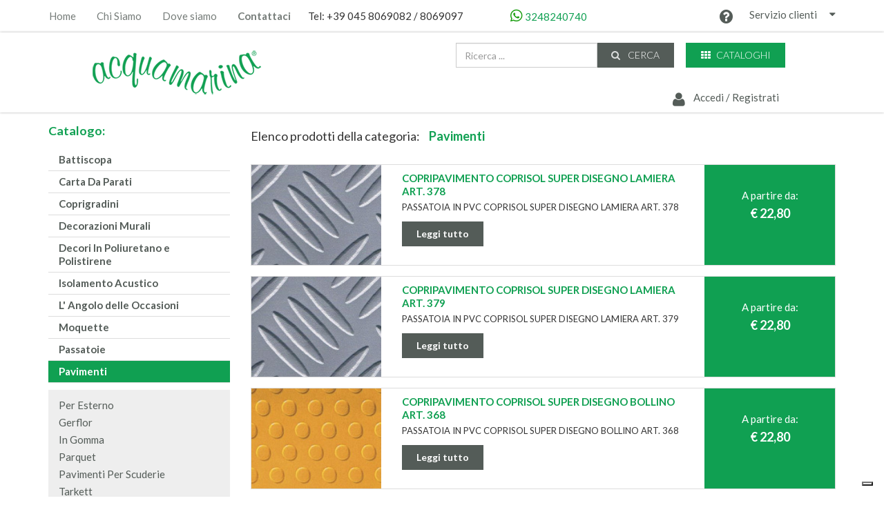

--- FILE ---
content_type: text/html; charset=UTF-8
request_url: https://acquamarina.vr.it/product/search/pavimenti/copripavimenti
body_size: 11204
content:



<!DOCTYPE html>
<html lang="it">
	<head>
		<script>window.lang_code = 'it';window.cookie = null;</script><meta charset="utf-8">
	<meta name="generator" content="SelfComposer CMS 3.6.1" />
	
	<title>Pavimenti | Copripavimenti | Acquamarina - Da oltre 40 anni al vostro servizio.</title>
	<meta name="description" content="">
	<link rel="alternate" hreflang="it" href="/product/search/pavimenti/copripavimenti" />
	
	<!-- Open Graph data: Facebook & Google+ -->
	<meta property="og:type" content="website" />
	<meta property="og:url" content="https://acquamarina.vr.it/product/search/pavimenti/copripavimenti" />
	<meta property="og:title" content="Pavimenti | Copripavimenti" />
	<meta property="og:description" content="" />
	<!-- /Open Graph data: Facebook & Google+ -->

	<!-- Twitter Card -->
	<meta name="twitter:card" content="summary">
	<meta name="twitter:url" content="https://acquamarina.vr.it/product/search/pavimenti/copripavimenti" />
	<meta name="twitter:title" content="Pavimenti | Copripavimenti" />
	<meta name="twitter:description" content="" />
	<!-- /Twitter Card -->
	
	<!-- favicons -->
	<link rel="icon" sizes="16x16 32x32 48x48 64x64" href="https://acquamarina.vr.it/cms-contents/uploads/favicon/favicon.ico?v=1664453237">
	<link rel="shortcut icon" href="https://acquamarina.vr.it/cms-contents/uploads/favicon/favicon.ico?v=1664453237">
	<link rel="apple-touch-icon-precomposed" href="https://acquamarina.vr.it/cms-contents/uploads/favicon/apple-touch-icon-precomposed-152x152.png?v=1664453237">
	<meta name="msapplication-TileImage" content="https://acquamarina.vr.it/cms-contents/uploads/favicon/mstile-144x144.png?v=1664453238">
	<!-- /favicons -->

	
	<link rel="canonical" href="https://acquamarina.vr.it/product/search/pavimenti/copripavimenti" />

		<meta http-equiv="X-UA-Compatible" content="IE=edge">
		<meta name="viewport" content="width=device-width, initial-scale=1, maximum-scale=1">
<script src="https://kit.fontawesome.com/3aebaefe2b.js" crossorigin="anonymous"></script>
		<link href='https://fonts.googleapis.com/css?family=Lato:300,400,700,900' rel='stylesheet' type='text/css'>
		<link media="all" type="text/css" rel="stylesheet" href="https://acquamarina.vr.it/cms-contents/themes/acquamarina/assets/plugins/bootstrap/css/bootstrap.min.css?v=1673426466">
<link media="all" type="text/css" rel="stylesheet" href="https://acquamarina.vr.it/cms-contents/themes/acquamarina/assets/vendor/semantic/dist/semantic.min.css?v=1673426467">
<link media="all" type="text/css" rel="stylesheet" href="https://acquamarina.vr.it/cms-contents/themes/acquamarina/assets/vendor/toastr/toastr.css?v=1673426467">
<link media="all" type="text/css" rel="stylesheet" href="https://acquamarina.vr.it/cms-contents/themes/acquamarina/assets/plugins/magnific/magnific-popup.css?v=1673426467">
<link media="all" type="text/css" rel="stylesheet" href="https://acquamarina.vr.it/cms-contents/themes/acquamarina/assets/plugins/owl-carousel/owl.carousel.css?v=1673426467">
<link media="all" type="text/css" rel="stylesheet" href="https://acquamarina.vr.it/cms-contents/themes/acquamarina/assets/plugins/owl-carousel/owl.theme.css?v=1673426467">
<link media="all" type="text/css" rel="stylesheet" href="https://acquamarina.vr.it/cms-contents/themes/acquamarina/assets/plugins/owl-carousel/owl.transitions.css?v=1673426467">
<link media="all" type="text/css" rel="stylesheet" href="https://acquamarina.vr.it/cms-contents/themes/acquamarina/assets/plugins/gridder/jquery.gridder.min.css?v=1673426467">
<link media="all" type="text/css" rel="stylesheet" href="https://acquamarina.vr.it/cms-contents/themes/acquamarina/assets/plugins/gridder/basic.css?v=1673426467">
<link media="all" type="text/css" rel="stylesheet" href="https://acquamarina.vr.it/cms-contents/themes/acquamarina/assets/css/style.css?v=1765277440">
<link media="all" type="text/css" rel="stylesheet" href="https://acquamarina.vr.it/cms-contents/themes/acquamarina/assets/css/style-responsive.css?v=1673426466">
<link media="all" type="text/css" rel="stylesheet" href="https://acquamarina.vr.it/cms-contents/themes/acquamarina/assets/css/override.css?v=1673426466">


		<!--[if lt IE 9]>
			<script src="https://oss.maxcdn.com/html5shiv/3.7.2/html5shiv.min.js"></script>
			<script src="https://oss.maxcdn.com/respond/1.4.2/respond.min.js"></script>
		<![endif]-->

		<!-- core style -->
<link media="all" type="text/css" rel="stylesheet" href="https://acquamarina.vr.it/cms-core/public/assets/plugins/pickadate/themes/classic.css?v=1673446971">
<link media="all" type="text/css" rel="stylesheet" href="https://acquamarina.vr.it/cms-core/public/assets/plugins/pickadate/themes/classic.date.css?v=1673446971">
<link media="all" type="text/css" rel="stylesheet" href="https://acquamarina.vr.it/cms-core/public/assets/css/frontend.css?v=1673446972">
	<!-- /core style -->

	<!-- core scripts -->
	<!--[if lt IE 9]>
		<script src="https://acquamarina.vr.it/cms-core/public/assets/plugins/jquery/jquery-1.11.2.min.js?v=1673446971"></script>
	<![endif]-->

	<!--[if gte IE 9]><!-->
		<script src="https://acquamarina.vr.it/cms-core/public/assets/plugins/jquery/jquery-2.1.3.min.js?v=1673446971"></script>
	<!--<![endif]-->

	<script type="text/javascript">
		var sc_routes  = {"form_fill":"https:\/\/acquamarina.vr.it\/cms\/fill","form_values":"https:\/\/acquamarina.vr.it\/cms\/form_values"};
		var ec_routes  = {"fill_state":"https:\/\/acquamarina.vr.it\/ecommerce\/fill\/state"};
		var sc_version = '3.6.1';
	</script>

	<!-- /core scripts -->

	<!-- settings scripts -->
<script type="text/javascript" src="https://embeds.iubenda.com/widgets/7e18f3df-4695-4306-8dcf-fd35bbd625b8.js"></script>

<script>
  (function(i,s,o,g,r,a,m){i['GoogleAnalyticsObject']=r;i[r]=i[r]||function(){
  (i[r].q=i[r].q||[]).push(arguments)},i[r].l=1*new Date();a=s.createElement(o),
  m=s.getElementsByTagName(o)[0];a.async=1;a.src=g;m.parentNode.insertBefore(a,m)
  })(window,document,'script','//www.google-analytics.com/analytics.js','ga');

  ga('create', 'UA-31120309-1', 'auto');
  ga('require', 'displayfeatures');
  ga('require', 'linkid', 'linkid.js');
  ga('send', 'pageview');

</script>

<script>
$(function()
  {
	Event.listen('ecommerce.register', function(data) {
		ga('send', 'event', 'registrazione', 'effettuata');
	  });
	Event.listen('ecommerce.address.create', function(data) {
		  ga('send', 'event', 'indirizzo', 'creato');
	  });
	Event.listen('ecommerce.checkout.address', function(data) {
		  ga('send', 'event', 'checkout', 'indirizzo');
	  });
	Event.listen('ecommerce.checkout.carrier', function(data) {
		  ga('send', 'event', 'checkout', 'spedizione');
	  });
	Event.listen('ecommerce.checkout.payment', function(data) {
		  ga('send', 'event', 'checkout', 'pagamento');
	  });
	Event.listen('ecommerce.checkout.order', function(data) {
		ga('send', 'event', 'checkout', 'ordine');
	  });
	Event.listen('ecommerce.cart.add', function(data) {
		ga('send', 'event', 'carrello', 'aggiunta');
	  });
});
</script>
<!-- Google Tag Manager -->
<script>(function(w,d,s,l,i){w[l]=w[l]||[];w[l].push({'gtm.start':
new Date().getTime(),event:'gtm.js'});var f=d.getElementsByTagName(s)[0],
j=d.createElement(s),dl=l!='dataLayer'?'&l='+l:'';j.async=true;j.src=
'https://www.googletagmanager.com/gtm.js?id='+i+dl;f.parentNode.insertBefore(j,f);
})(window,document,'script','dataLayer','GTM-N68L3567');</script>
<!-- End Google Tag Manager -->
<!-- Google tag (gtag.js) --> <script async src="https://www.googletagmanager.com/gtag/js?id=G-QSX1CNPRLV"></script> <script> window.dataLayer = window.dataLayer || []; function gtag(){dataLayer.push(arguments);} gtag('js', new Date()); gtag('config', 'G-QSX1CNPRLV'); </script>	<!-- /settings scripts -->


			</head>
	<body>
		<div class="ui sidebar inverted vertical menu">
			<div id="accordionz">
								
			
						<div class="item">
		  <a data-toggle="collapse" data-parent="#accordionz" href="#collapse15" aria-expanded="true" aria-controls="collapse15" class="accordion-link">
				Battiscopa
				<i class="dropdown icon pull-right"></i>
			</a>
		  <div id="collapse15" class="collapse childs">
				<ul class="list-unstyled accordion-child">
										<li>
						<a class="item" href="https://acquamarina.vr.it/product/search/battiscopa/battiscopa-a-nastro">Battiscopa A Nastro</a>
					</li>
										<li>
						<a class="item" href="https://acquamarina.vr.it/product/search/battiscopa/battiscopa-in-polistirene-ad-alta-densita">Battiscopa In Polistirene Ad Alta Densità</a>
					</li>
										<li>
						<a class="item" href="https://acquamarina.vr.it/product/search/battiscopa/battiscopa-pvc">Battiscopa PVC</a>
					</li>
										<li>
						<a class="item" href="https://acquamarina.vr.it/product/search/battiscopa/1-battiscopa-legno">Battiscopa Legno</a>
					</li>
										<li>
						<a class="item" href="https://acquamarina.vr.it/product/search/battiscopa/coprifilo-per-porte">Coprifilo Per Porte</a>
					</li>
										<li>
						<a class="item" href="https://acquamarina.vr.it/product/search/battiscopa/paraspigoli">Paraspigoli</a>
					</li>
										<li>
						<a class="item" href="https://acquamarina.vr.it/product/search/battiscopa/battiscopa-metallo">Battiscopa Metallo</a>
					</li>
										<li>
						<a class="item" href="https://acquamarina.vr.it/product/search/battiscopa/battiscopa-sanitario">Battiscopa Sanitario</a>
					</li>
									</ul>
		  </div>
		</div>

			
						<div class="item">
		  <a data-toggle="collapse" data-parent="#accordionz" href="#collapse33" aria-expanded="true" aria-controls="collapse33" class="accordion-link">
				Carta Da Parati
				<i class="dropdown icon pull-right"></i>
			</a>
		  <div id="collapse33" class="collapse childs">
				<ul class="list-unstyled accordion-child">
										<li>
						<a class="item" href="https://acquamarina.vr.it/product/search/carta-da-parati/arte">ARTE</a>
					</li>
										<li>
						<a class="item" href="https://acquamarina.vr.it/product/search/carta-da-parati/adige">ADIGE</a>
					</li>
										<li>
						<a class="item" href="https://acquamarina.vr.it/product/search/carta-da-parati/anthology">ANTHOLOGY</a>
					</li>
										<li>
						<a class="item" href="https://acquamarina.vr.it/product/search/carta-da-parati/hookedonwalls">HOOKEDONWALLS</a>
					</li>
										<li>
						<a class="item" href="https://acquamarina.vr.it/product/search/carta-da-parati/boraas-tapeter">BORÅS TAPETER</a>
					</li>
										<li>
						<a class="item" href="https://acquamarina.vr.it/product/search/carta-da-parati/2-clarke-clarke">CLARKE & CLARKE</a>
					</li>
										<li>
						<a class="item" href="https://acquamarina.vr.it/product/search/carta-da-parati/casadeco">CASADECO</a>
					</li>
										<li>
						<a class="item" href="https://acquamarina.vr.it/product/search/carta-da-parati/caselio">CASELIO</a>
					</li>
										<li>
						<a class="item" href="https://acquamarina.vr.it/product/search/carta-da-parati/chivasso">CHIVASSO</a>
					</li>
										<li>
						<a class="item" href="https://acquamarina.vr.it/product/search/carta-da-parati/cole-son">COLE & SON</a>
					</li>
										<li>
						<a class="item" href="https://acquamarina.vr.it/product/search/carta-da-parati/omexco">OMEXCO</a>
					</li>
										<li>
						<a class="item" href="https://acquamarina.vr.it/product/search/carta-da-parati/casamance">CASAMANCE</a>
					</li>
										<li>
						<a class="item" href="https://acquamarina.vr.it/product/search/carta-da-parati/cristiana-masi">CRISTIANA MASI</a>
					</li>
										<li>
						<a class="item" href="https://acquamarina.vr.it/product/search/carta-da-parati/christian-fischbacher">CHRISTIAN FISCHBACHER</a>
					</li>
										<li>
						<a class="item" href="https://acquamarina.vr.it/product/search/carta-da-parati/colla-per-carta-da-parati">COLLA PER CARTA DA PARATI</a>
					</li>
										<li>
						<a class="item" href="https://acquamarina.vr.it/product/search/carta-da-parati/texam-home">TEXAM HOME</a>
					</li>
										<li>
						<a class="item" href="https://acquamarina.vr.it/product/search/carta-da-parati/fornasetti">FORNASETTI</a>
					</li>
										<li>
						<a class="item" href="https://acquamarina.vr.it/product/search/carta-da-parati/roberto-cavalli">ROBERTO CAVALLI</a>
					</li>
										<li>
						<a class="item" href="https://acquamarina.vr.it/product/search/carta-da-parati/harlequin">HARLEQUIN</a>
					</li>
										<li>
						<a class="item" href="https://acquamarina.vr.it/product/search/carta-da-parati/nina-campbell">NINA CAMPBELL</a>
					</li>
										<li>
						<a class="item" href="https://acquamarina.vr.it/product/search/carta-da-parati/majvillan-wallpapers">MAJVILLAN WALLPAPERS</a>
					</li>
										<li>
						<a class="item" href="https://acquamarina.vr.it/product/search/carta-da-parati/matthew-williamson">MATTHEW WILLIAMSON</a>
					</li>
										<li>
						<a class="item" href="https://acquamarina.vr.it/product/search/carta-da-parati/morris-co">MORRIS & CO</a>
					</li>
										<li>
						<a class="item" href="https://acquamarina.vr.it/product/search/carta-da-parati/mulberry-home">MULBERRY HOME</a>
					</li>
										<li>
						<a class="item" href="https://acquamarina.vr.it/product/search/carta-da-parati/osborne-little">OSBORNE & LITTLE</a>
					</li>
										<li>
						<a class="item" href="https://acquamarina.vr.it/product/search/carta-da-parati/sanderson">SANDERSON</a>
					</li>
										<li>
						<a class="item" href="https://acquamarina.vr.it/product/search/carta-da-parati/scion">SCION</a>
					</li>
										<li>
						<a class="item" href="https://acquamarina.vr.it/product/search/carta-da-parati/1-thibaut">THIBAUT</a>
					</li>
										<li>
						<a class="item" href="https://acquamarina.vr.it/product/search/carta-da-parati/wallquest">WALLQUEST</a>
					</li>
										<li>
						<a class="item" href="https://acquamarina.vr.it/product/search/carta-da-parati/york">YORK</a>
					</li>
										<li>
						<a class="item" href="https://acquamarina.vr.it/product/search/carta-da-parati/zoffany">ZOFFANY</a>
					</li>
										<li>
						<a class="item" href="https://acquamarina.vr.it/product/search/carta-da-parati/1-decorazioni-murali">DECORAZIONI MURALI</a>
					</li>
										<li>
						<a class="item" href="https://acquamarina.vr.it/product/search/carta-da-parati/jab">Jab</a>
					</li>
										<li>
						<a class="item" href="https://acquamarina.vr.it/product/search/carta-da-parati/jv-italian-design">JV Italian Design</a>
					</li>
										<li>
						<a class="item" href="https://acquamarina.vr.it/product/search/carta-da-parati/missoni">MISSONI</a>
					</li>
										<li>
						<a class="item" href="https://acquamarina.vr.it/product/search/carta-da-parati/gp-j-baker">GP&J Baker</a>
					</li>
										<li>
						<a class="item" href="https://acquamarina.vr.it/product/search/carta-da-parati/khroma">Khroma</a>
					</li>
										<li>
						<a class="item" href="https://acquamarina.vr.it/product/search/carta-da-parati/anna-french">ANNA FRENCH </a>
					</li>
									</ul>
		  </div>
		</div>

			
						<div class="item">
		  <a data-toggle="collapse" data-parent="#accordionz" href="#collapse76" aria-expanded="true" aria-controls="collapse76" class="accordion-link">
				Coprigradini
				<i class="dropdown icon pull-right"></i>
			</a>
		  <div id="collapse76" class="collapse childs">
				<ul class="list-unstyled accordion-child">
										<li>
						<a class="item" href="https://acquamarina.vr.it/product/search/coprigradini/moquette">Moquette</a>
					</li>
										<li>
						<a class="item" href="https://acquamarina.vr.it/product/search/coprigradini/in-gomma">In Gomma</a>
					</li>
									</ul>
		  </div>
		</div>

			
						<div class="item">
		  <a data-toggle="collapse" data-parent="#accordionz" href="#collapse79" aria-expanded="true" aria-controls="collapse79" class="accordion-link">
				Decorazioni Murali
				<i class="dropdown icon pull-right"></i>
			</a>
		  <div id="collapse79" class="collapse childs">
				<ul class="list-unstyled accordion-child">
										<li>
						<a class="item" href="https://acquamarina.vr.it/product/search/decorazioni-murali/casamance">CASAMANCE</a>
					</li>
										<li>
						<a class="item" href="https://acquamarina.vr.it/product/search/decorazioni-murali/1-decorazioni-murali">DECORAZIONI MURALI</a>
					</li>
										<li>
						<a class="item" href="https://acquamarina.vr.it/product/search/decorazioni-murali/khroma">Khroma</a>
					</li>
									</ul>
		  </div>
		</div>

			
						<div class="item">
		  <a data-toggle="collapse" data-parent="#accordionz" href="#collapse1028" aria-expanded="true" aria-controls="collapse1028" class="accordion-link">
				Decori In Poliuretano e Polistirene
				<i class="dropdown icon pull-right"></i>
			</a>
		  <div id="collapse1028" class="collapse childs">
				<ul class="list-unstyled accordion-child">
										<li>
						<a class="item" href="https://acquamarina.vr.it/product/search/2-decori-in-poliuretano/battiscopa-in-polistirene-ad-alta-densita">Battiscopa In Polistirene Ad Alta Densità</a>
					</li>
										<li>
						<a class="item" href="https://acquamarina.vr.it/product/search/2-decori-in-poliuretano/colonne-pilastri-capitelli-basi">Colonne - Pilastri- Capitelli - Basi</a>
					</li>
										<li>
						<a class="item" href="https://acquamarina.vr.it/product/search/2-decori-in-poliuretano/pannelli-e-frontoni-porta-parete">Pannelli e Frontoni  Porta - Parete</a>
					</li>
										<li>
						<a class="item" href="https://acquamarina.vr.it/product/search/2-decori-in-poliuretano/pannelli-per-soffitti">Pannelli Per Soffitti</a>
					</li>
										<li>
						<a class="item" href="https://acquamarina.vr.it/product/search/2-decori-in-poliuretano/decori-in-polistirene-rivestito-per-esterni">Decori in Polistirene Rivestito per Esterni</a>
					</li>
										<li>
						<a class="item" href="https://acquamarina.vr.it/product/search/2-decori-in-poliuretano/1-travi-in-poliuretano">Travi in Poliuretano</a>
					</li>
										<li>
						<a class="item" href="https://acquamarina.vr.it/product/search/2-decori-in-poliuretano/1-cornici">Cornici</a>
					</li>
										<li>
						<a class="item" href="https://acquamarina.vr.it/product/search/2-decori-in-poliuretano/1-rosoni">Rosoni</a>
					</li>
										<li>
						<a class="item" href="https://acquamarina.vr.it/product/search/2-decori-in-poliuretano/pannelli-murali-3d">Pannelli Murali 3D</a>
					</li>
									</ul>
		  </div>
		</div>

			
						<div class="item">
		  <a data-toggle="collapse" data-parent="#accordionz" href="#collapse131" aria-expanded="true" aria-controls="collapse131" class="accordion-link">
				Isolamento Acustico
				<i class="dropdown icon pull-right"></i>
			</a>
		  <div id="collapse131" class="collapse childs">
				<ul class="list-unstyled accordion-child">
										<li>
						<a class="item" href="https://acquamarina.vr.it/product/search/isolamento-acustico/pannelli-di-sughero">Pannelli di Sughero</a>
					</li>
										<li>
						<a class="item" href="https://acquamarina.vr.it/product/search/isolamento-acustico/accessori-per-isolamento-a-pavimento">Accessori Per Isolamento a Pavimento</a>
					</li>
										<li>
						<a class="item" href="https://acquamarina.vr.it/product/search/isolamento-acustico/sistema-damper">Sistema DAMPER</a>
					</li>
										<li>
						<a class="item" href="https://acquamarina.vr.it/product/search/isolamento-acustico/rivestimenti-in-sughero">Rivestimenti In Sughero</a>
					</li>
										<li>
						<a class="item" href="https://acquamarina.vr.it/product/search/isolamento-acustico/granulato-di-sughero">Granulato di Sughero</a>
					</li>
									</ul>
		  </div>
		</div>

			
						<div class="item">
		  <a data-toggle="collapse" data-parent="#accordionz" href="#collapse133" aria-expanded="true" aria-controls="collapse133" class="accordion-link">
				L' Angolo delle Occasioni
				<i class="dropdown icon pull-right"></i>
			</a>
		  <div id="collapse133" class="collapse childs">
				<ul class="list-unstyled accordion-child">
										<li>
						<a class="item" href="https://acquamarina.vr.it/product/search/l-angolo-delle-occasioni/1-l-angolo-delle-occasioni">L' Angolo Delle Occasioni</a>
					</li>
									</ul>
		  </div>
		</div>

			
						<div class="item">
		  <a data-toggle="collapse" data-parent="#accordionz" href="#collapse135" aria-expanded="true" aria-controls="collapse135" class="accordion-link">
				Moquette
				<i class="dropdown icon pull-right"></i>
			</a>
		  <div id="collapse135" class="collapse childs">
				<ul class="list-unstyled accordion-child">
										<li>
						<a class="item" href="https://acquamarina.vr.it/product/search/1-moquette/lana">Lana</a>
					</li>
										<li>
						<a class="item" href="https://acquamarina.vr.it/product/search/1-moquette/1-agugliata">Agugliata</a>
					</li>
										<li>
						<a class="item" href="https://acquamarina.vr.it/product/search/1-moquette/boucle">Bouclè</a>
					</li>
										<li>
						<a class="item" href="https://acquamarina.vr.it/product/search/1-moquette/4-velluto">Velluto</a>
					</li>
										<li>
						<a class="item" href="https://acquamarina.vr.it/product/search/1-moquette/cocco-e-sisal">Cocco E Sisal</a>
					</li>
										<li>
						<a class="item" href="https://acquamarina.vr.it/product/search/1-moquette/frise">Frisè</a>
					</li>
										<li>
						<a class="item" href="https://acquamarina.vr.it/product/search/1-moquette/moquette-glitterate-effetti-speciali">MOQUETTE GLITTERATE / EFFETTI SPECIALI</a>
					</li>
										<li>
						<a class="item" href="https://acquamarina.vr.it/product/search/1-moquette/moquette-per-sale-slot">Moquette Per Sale Slot</a>
					</li>
										<li>
						<a class="item" href="https://acquamarina.vr.it/product/search/1-moquette/moquette-personalizzata">Moquette Personalizzata</a>
					</li>
										<li>
						<a class="item" href="https://acquamarina.vr.it/product/search/1-moquette/nastro-biadesivo-speciale">Nastro Biadesivo Speciale</a>
					</li>
										<li>
						<a class="item" href="https://acquamarina.vr.it/product/search/1-moquette/per-esterno">Per Esterno</a>
					</li>
										<li>
						<a class="item" href="https://acquamarina.vr.it/product/search/1-moquette/1-quadrotte">Quadrotte</a>
					</li>
										<li>
						<a class="item" href="https://acquamarina.vr.it/product/search/1-moquette/da-esterno">Da Esterno</a>
					</li>
										<li>
						<a class="item" href="https://acquamarina.vr.it/product/search/1-moquette/per-barche">Per Barche </a>
					</li>
									</ul>
		  </div>
		</div>

			
						<div class="item">
		  <a data-toggle="collapse" data-parent="#accordionz" href="#collapse164" aria-expanded="true" aria-controls="collapse164" class="accordion-link">
				Passatoie
				<i class="dropdown icon pull-right"></i>
			</a>
		  <div id="collapse164" class="collapse childs">
				<ul class="list-unstyled accordion-child">
										<li>
						<a class="item" href="https://acquamarina.vr.it/product/search/passatoie/passatoie-boucle">Passatoie Boucle'</a>
					</li>
										<li>
						<a class="item" href="https://acquamarina.vr.it/product/search/passatoie/passatoie-in-velluto">Passatoie In Velluto</a>
					</li>
										<li>
						<a class="item" href="https://acquamarina.vr.it/product/search/passatoie/passatoie-sintetiche">Passatoie Sintetiche</a>
					</li>
										<li>
						<a class="item" href="https://acquamarina.vr.it/product/search/passatoie/passatoie-in-cocco">Passatoie in Cocco</a>
					</li>
										<li>
						<a class="item" href="https://acquamarina.vr.it/product/search/passatoie/passatoie-in-lana">Passatoie in Lana</a>
					</li>
										<li>
						<a class="item" href="https://acquamarina.vr.it/product/search/passatoie/passatoie-in-pvc">Passatoie in PVC</a>
					</li>
										<li>
						<a class="item" href="https://acquamarina.vr.it/product/search/passatoie/passatoie-in-sisal">Passatoie in Sisal</a>
					</li>
										<li>
						<a class="item" href="https://acquamarina.vr.it/product/search/passatoie/1-passatoie-natalizie">Passatoie Natalizie</a>
					</li>
										<li>
						<a class="item" href="https://acquamarina.vr.it/product/search/passatoie/passatoie-per-casa">Passatoie Per Casa</a>
					</li>
										<li>
						<a class="item" href="https://acquamarina.vr.it/product/search/passatoie/passatoie-per-esterno">Passatoie Per Esterno</a>
					</li>
										<li>
						<a class="item" href="https://acquamarina.vr.it/product/search/passatoie/passatoie-per-eventi">Passatoie Per Eventi</a>
					</li>
									</ul>
		  </div>
		</div>

			
						<div class="item">
		  <a data-toggle="collapse" data-parent="#accordionz" href="#collapse179" aria-expanded="true" aria-controls="collapse179" class="accordion-link">
				Pavimenti
				<i class="dropdown icon pull-right"></i>
			</a>
		  <div id="collapse179" class="collapse childs">
				<ul class="list-unstyled accordion-child">
										<li>
						<a class="item" href="https://acquamarina.vr.it/product/search/pavimenti/per-esterno">Per Esterno</a>
					</li>
										<li>
						<a class="item" href="https://acquamarina.vr.it/product/search/pavimenti/gerflor">Gerflor</a>
					</li>
										<li>
						<a class="item" href="https://acquamarina.vr.it/product/search/pavimenti/in-gomma">In Gomma</a>
					</li>
										<li>
						<a class="item" href="https://acquamarina.vr.it/product/search/pavimenti/parquet">Parquet</a>
					</li>
										<li>
						<a class="item" href="https://acquamarina.vr.it/product/search/pavimenti/pavimenti-per-scuderie">Pavimenti Per Scuderie</a>
					</li>
										<li>
						<a class="item" href="https://acquamarina.vr.it/product/search/pavimenti/tarkett">Tarkett</a>
					</li>
										<li>
						<a class="item" href="https://acquamarina.vr.it/product/search/pavimenti/vinilici">Vinilici</a>
					</li>
										<li>
						<a class="item" href="https://acquamarina.vr.it/product/search/pavimenti/antiscivolo">Antiscivolo</a>
					</li>
										<li>
						<a class="item" href="https://acquamarina.vr.it/product/search/pavimenti/1-autobloccanti">Autobloccanti</a>
					</li>
										<li>
						<a class="item" href="https://acquamarina.vr.it/product/search/pavimenti/copripavimenti">Copripavimenti</a>
					</li>
										<li>
						<a class="item" href="https://acquamarina.vr.it/product/search/pavimenti/istruzioni-di-posa-pavimenti-in-pvc">Istruzioni Di Posa Pavimenti In Pvc</a>
					</li>
										<li>
						<a class="item" href="https://acquamarina.vr.it/product/search/pavimenti/per-parcheggi-e-percorsi-carrabili-inerbati">Per Parcheggi e Percorsi Carrabili Inerbati</a>
					</li>
										<li>
						<a class="item" href="https://acquamarina.vr.it/product/search/pavimenti/laminati">Laminati</a>
					</li>
										<li>
						<a class="item" href="https://acquamarina.vr.it/product/search/pavimenti/1-linoleum">Linoleum</a>
					</li>
										<li>
						<a class="item" href="https://acquamarina.vr.it/product/search/pavimenti/pavimenti-antitrauma">Pavimenti Antitrauma</a>
					</li>
										<li>
						<a class="item" href="https://acquamarina.vr.it/product/search/pavimenti/pavimenti-per-ipovedenti">Pavimenti Per Ipovedenti</a>
					</li>
										<li>
						<a class="item" href="https://acquamarina.vr.it/product/search/pavimenti/1-sportivi">Sportivi</a>
					</li>
										<li>
						<a class="item" href="https://acquamarina.vr.it/product/search/pavimenti/supporto-per-giardini-pensili">Supporto Per Giardini Pensili</a>
					</li>
										<li>
						<a class="item" href="https://acquamarina.vr.it/product/search/pavimenti/1-autoposanti">Autoposanti</a>
					</li>
										<li>
						<a class="item" href="https://acquamarina.vr.it/product/search/pavimenti/pvc">PVC</a>
					</li>
										<li>
						<a class="item" href="https://acquamarina.vr.it/product/search/pavimenti/1-antistatici-dissipativi">ANTISTATICI/DISSIPATIVI</a>
					</li>
										<li>
						<a class="item" href="https://acquamarina.vr.it/product/search/pavimenti/spc">SPC</a>
					</li>
										<li>
						<a class="item" href="https://acquamarina.vr.it/product/search/pavimenti/in-dec">In Dec</a>
					</li>
										<li>
						<a class="item" href="https://acquamarina.vr.it/product/search/pavimenti/tappeto-sotto-piscina">Tappeto Sotto Piscina </a>
					</li>
									</ul>
		  </div>
		</div>

			
						<div class="item">
		  <a data-toggle="collapse" data-parent="#accordionz" href="#collapse1010" aria-expanded="true" aria-controls="collapse1010" class="accordion-link">
				Pelle e Ecopelle per Arredamento
				<i class="dropdown icon pull-right"></i>
			</a>
		  <div id="collapse1010" class="collapse childs">
				<ul class="list-unstyled accordion-child">
										<li>
						<a class="item" href="https://acquamarina.vr.it/product/search/pelle-e-ecopelle-per-arredamento/1-ecopelle">Ecopelle</a>
					</li>
										<li>
						<a class="item" href="https://acquamarina.vr.it/product/search/pelle-e-ecopelle-per-arredamento/pulitore-per-pelle-ed-ecopelle">Pulitore Per Pelle ed Ecopelle</a>
					</li>
										<li>
						<a class="item" href="https://acquamarina.vr.it/product/search/pelle-e-ecopelle-per-arredamento/pelle-d-arredamento">Pelle D'arredamento</a>
					</li>
										<li>
						<a class="item" href="https://acquamarina.vr.it/product/search/pelle-e-ecopelle-per-arredamento/pelli-per-arredamento">Pelli Per Arredamento</a>
					</li>
									</ul>
		  </div>
		</div>

			
						<div class="item">
		  <a data-toggle="collapse" data-parent="#accordionz" href="#collapse231" aria-expanded="true" aria-controls="collapse231" class="accordion-link">
				Pellicce
				<i class="dropdown icon pull-right"></i>
			</a>
		  <div id="collapse231" class="collapse childs">
				<ul class="list-unstyled accordion-child">
										<li>
						<a class="item" href="https://acquamarina.vr.it/product/search/pellicce/ecologiche">Ecologiche</a>
					</li>
									</ul>
		  </div>
		</div>

			
						<div class="item">
		  <a data-toggle="collapse" data-parent="#accordionz" href="#collapse233" aria-expanded="true" aria-controls="collapse233" class="accordion-link">
				Pellicole Per Vetri
				<i class="dropdown icon pull-right"></i>
			</a>
		  <div id="collapse233" class="collapse childs">
				<ul class="list-unstyled accordion-child">
										<li>
						<a class="item" href="https://pellicoleprotettive.it/home/it/acquamarina">Pellicole Per Vetri</a>
					</li>
										<li>
						<a class="item" href="https://acquamarina.vr.it/product/search/pellicole-per-vetri/1-accessori-per-pellicole">Accessori Per Pellicole</a>
					</li>
										<li>
						<a class="item" href="https://acquamarina.vr.it/product/search/pellicole-per-vetri/pellicole-decorative">Pellicole Decorative</a>
					</li>
										<li>
						<a class="item" href="https://acquamarina.vr.it/product/search/pellicole-per-vetri/1-istruzioni-di-posa-delle-pellicole">Istruzioni Di Posa Delle Pellicole</a>
					</li>
										<li>
						<a class="item" href="https://acquamarina.vr.it/product/search/pellicole-per-vetri/1-vantaggi-delle-pellicole-per-vetri">Vantaggi Delle Pellicole Per Vetri</a>
					</li>
										<li>
						<a class="item" href="https://acquamarina.vr.it/product/search/pellicole-per-vetri/1-informazioni-generali">Informazioni Generali</a>
					</li>
										<li>
						<a class="item" href="https://acquamarina.vr.it/product/search/pellicole-per-vetri/manutenzione-pellicole-per-vetri">Manutenzione Pellicole Per Vetri</a>
					</li>
										<li>
						<a class="item" href="https://acquamarina.vr.it/product/search/pellicole-per-vetri/pellicole-d-arredo">Pellicole D'arredo</a>
					</li>
										<li>
						<a class="item" href="https://acquamarina.vr.it/product/search/pellicole-per-vetri/prodotti-per-pulizia-pellicole">Prodotti Per Pulizia Pellicole</a>
					</li>
										<li>
						<a class="item" href="https://acquamarina.vr.it/product/search/pellicole-per-vetri/1-prodotti-per-la-pulizia">Prodotti Per La Pulizia</a>
					</li>
										<li>
						<a class="item" href="https://acquamarina.vr.it/product/search/pellicole-per-vetri/pellicole-a-risparmio-energetico">Pellicole a risparmio energetico</a>
					</li>
									</ul>
		  </div>
		</div>

			
						<div class="item">
		  <a data-toggle="collapse" data-parent="#accordionz" href="#collapse253" aria-expanded="true" aria-controls="collapse253" class="accordion-link">
				Pitture e Vernici
				<i class="dropdown icon pull-right"></i>
			</a>
		  <div id="collapse253" class="collapse childs">
				<ul class="list-unstyled accordion-child">
										<li>
						<a class="item" href="https://acquamarina.vr.it/product/search/pitture-e-vernici/1-pitture-e-vernici">Pitture e Vernici</a>
					</li>
									</ul>
		  </div>
		</div>

			
						<div class="item">
		  <a data-toggle="collapse" data-parent="#accordionz" href="#collapse257" aria-expanded="true" aria-controls="collapse257" class="accordion-link">
				Prodotti Per La Pulizia
				<i class="dropdown icon pull-right"></i>
			</a>
		  <div id="collapse257" class="collapse childs">
				<ul class="list-unstyled accordion-child">
										<li>
						<a class="item" href="https://acquamarina.vr.it/product/search/prodotti-per-la-pulizia/1-prodotti-per-la-pulizia">Prodotti Per La Pulizia</a>
					</li>
									</ul>
		  </div>
		</div>

			
						<div class="item">
		  <a data-toggle="collapse" data-parent="#accordionz" href="#collapse259" aria-expanded="true" aria-controls="collapse259" class="accordion-link">
				Profili
				<i class="dropdown icon pull-right"></i>
			</a>
		  <div id="collapse259" class="collapse childs">
				<ul class="list-unstyled accordion-child">
										<li>
						<a class="item" href="https://acquamarina.vr.it/product/search/profili/profili-luminosi">Profili Luminosi</a>
					</li>
										<li>
						<a class="item" href="https://acquamarina.vr.it/product/search/profili/giunti-di-dilatazione-e-di-separazione">Giunti Di Dilatazione e Di Separazione</a>
					</li>
										<li>
						<a class="item" href="https://acquamarina.vr.it/product/search/profili/profili-e-sistemi-per-bagno">Profili E Sistemi Per Bagno</a>
					</li>
										<li>
						<a class="item" href="https://acquamarina.vr.it/product/search/profili/profili-per-angoli-esterni">Profili Per Angoli Esterni</a>
					</li>
										<li>
						<a class="item" href="https://acquamarina.vr.it/product/search/profili/profili-per-angoli-interni">Profili Per Angoli Interni</a>
					</li>
										<li>
						<a class="item" href="https://acquamarina.vr.it/product/search/profili/profili-per-balconi-e-terrazze">Profili Per Balconi E Terrazze</a>
					</li>
										<li>
						<a class="item" href="https://acquamarina.vr.it/product/search/profili/profili-per-pavimenti-di-differente-livello">Profili Per Pavimenti Di Differente Livello</a>
					</li>
										<li>
						<a class="item" href="https://acquamarina.vr.it/product/search/profili/profili-per-pavimenti-di-pari-livello">Profili Per Pavimenti Di Pari Livello</a>
					</li>
										<li>
						<a class="item" href="https://acquamarina.vr.it/product/search/profili/profili-per-pavimenti-in-legno-e-laminato">Profili Per Pavimenti In Legno E Laminato</a>
					</li>
										<li>
						<a class="item" href="https://acquamarina.vr.it/product/search/profili/profili-per-pavimenti-in-lvt">Profili Per Pavimenti In LVT</a>
					</li>
										<li>
						<a class="item" href="https://acquamarina.vr.it/product/search/profili/profili-per-scale">Profili Per Scale</a>
					</li>
									</ul>
		  </div>
		</div>

			
						<div class="item">
		  <a data-toggle="collapse" data-parent="#accordionz" href="#collapse270" aria-expanded="true" aria-controls="collapse270" class="accordion-link">
				Rivestimenti
				<i class="dropdown icon pull-right"></i>
			</a>
		  <div id="collapse270" class="collapse childs">
				<ul class="list-unstyled accordion-child">
										<li>
						<a class="item" href="https://acquamarina.vr.it/product/search/rivestimenti/rivestimenti-murali-sanitari">Rivestimenti Murali Sanitari</a>
					</li>
										<li>
						<a class="item" href="https://acquamarina.vr.it/product/search/rivestimenti/rivestimenti-in-sughero">Rivestimenti In Sughero</a>
					</li>
										<li>
						<a class="item" href="https://acquamarina.vr.it/product/search/rivestimenti/rivestimenti-pvc-rigido">Rivestimenti Pvc Rigido</a>
					</li>
										<li>
						<a class="item" href="https://acquamarina.vr.it/product/search/rivestimenti/rivestimento-fibra-di-vetro">Rivestimento Fibra Di Vetro</a>
					</li>
										<li>
						<a class="item" href="https://acquamarina.vr.it/product/search/rivestimenti/rivestimento-murale-tessile">Rivestimento Murale Tessile</a>
					</li>
										<li>
						<a class="item" href="https://acquamarina.vr.it/product/search/rivestimenti/rivestimento-murale-vinilico">Rivestimento Murale Vinilico</a>
					</li>
										<li>
						<a class="item" href="https://acquamarina.vr.it/product/search/rivestimenti/granulato-di-sughero">Granulato di Sughero</a>
					</li>
									</ul>
		  </div>
		</div>

			
						<div class="item">
		  <a data-toggle="collapse" data-parent="#accordionz" href="#collapse826" aria-expanded="true" aria-controls="collapse826" class="accordion-link">
				Soluzioni Professionali per la Paesaggistica
				<i class="dropdown icon pull-right"></i>
			</a>
		  <div id="collapse826" class="collapse childs">
				<ul class="list-unstyled accordion-child">
										<li>
						<a class="item" href="https://acquamarina.vr.it/product/search/soluzioni-professionali-per-la-paesaggistica/dupont-plantex">DUPONT - PLANTEX</a>
					</li>
									</ul>
		  </div>
		</div>

			
						<div class="item">
		  <a data-toggle="collapse" data-parent="#accordionz" href="#collapse280" aria-expanded="true" aria-controls="collapse280" class="accordion-link">
				Sport e Sicurezza
				<i class="dropdown icon pull-right"></i>
			</a>
		  <div id="collapse280" class="collapse childs">
				<ul class="list-unstyled accordion-child">
										<li>
						<a class="item" href="https://acquamarina.vr.it/product/search/sport-e-sicurezza/antiscivolo">Antiscivolo</a>
					</li>
										<li>
						<a class="item" href="https://acquamarina.vr.it/product/search/sport-e-sicurezza/tappeti-per-ginnastica">Tappeti Per Ginnastica</a>
					</li>
										<li>
						<a class="item" href="https://acquamarina.vr.it/product/search/sport-e-sicurezza/protezioni-antitrauma">Protezioni Antitrauma</a>
					</li>
										<li>
						<a class="item" href="https://acquamarina.vr.it/product/search/sport-e-sicurezza/cancelletti-recinzioni-e-corrimano">Cancelletti, Recinzioni e Corrimano</a>
					</li>
										<li>
						<a class="item" href="https://acquamarina.vr.it/product/search/sport-e-sicurezza/divisori-autoportanti">Divisori Autoportanti</a>
					</li>
										<li>
						<a class="item" href="https://acquamarina.vr.it/product/search/sport-e-sicurezza/angolari-paracolpi">Angolari Paracolpi</a>
					</li>
										<li>
						<a class="item" href="https://acquamarina.vr.it/product/search/sport-e-sicurezza/protezioni-per-convettori-e-recinzioni">Protezioni Per Convettori e Recinzioni</a>
					</li>
										<li>
						<a class="item" href="https://acquamarina.vr.it/product/search/sport-e-sicurezza/termosifoni-idranti-ed-estintori">Termosifoni , Idranti ed estintori</a>
					</li>
									</ul>
		  </div>
		</div>

			
						<div class="item">
		  <a data-toggle="collapse" data-parent="#accordionz" href="#collapse1108" aria-expanded="true" aria-controls="collapse1108" class="accordion-link">
				Tappeti
				<i class="dropdown icon pull-right"></i>
			</a>
		  <div id="collapse1108" class="collapse childs">
				<ul class="list-unstyled accordion-child">
										<li>
						<a class="item" href="https://acquamarina.vr.it/product/search/2-tappeti/1-besana">Besana</a>
					</li>
										<li>
						<a class="item" href="https://acquamarina.vr.it/product/search/2-tappeti/tisca">TISCA</a>
					</li>
										<li>
						<a class="item" href="https://acquamarina.vr.it/product/search/2-tappeti/jab-fatti-a-mano">Jab Fatti A Mano</a>
					</li>
										<li>
						<a class="item" href="https://acquamarina.vr.it/product/search/2-tappeti/in-lana">In Lana</a>
					</li>
										<li>
						<a class="item" href="https://acquamarina.vr.it/product/search/2-tappeti/in-pelle">In Pelle</a>
					</li>
									</ul>
		  </div>
		</div>

			
						<div class="item">
		  <a data-toggle="collapse" data-parent="#accordionz" href="#collapse830" aria-expanded="true" aria-controls="collapse830" class="accordion-link">
				Tovagliati Indanthrene
				<i class="dropdown icon pull-right"></i>
			</a>
		  <div id="collapse830" class="collapse childs">
				<ul class="list-unstyled accordion-child">
										<li>
						<a class="item" href="https://acquamarina.vr.it/product/search/tovagliati-indanthrene/2-tovagliati-indanthrene">TOVAGLIATI INDANTHRENE</a>
					</li>
									</ul>
		  </div>
		</div>

			
						<div class="item">
		  <a data-toggle="collapse" data-parent="#accordionz" href="#collapse378" aria-expanded="true" aria-controls="collapse378" class="accordion-link">
				Zanzariere
				<i class="dropdown icon pull-right"></i>
			</a>
		  <div id="collapse378" class="collapse childs">
				<ul class="list-unstyled accordion-child">
										<li>
						<a class="item" href="https://acquamarina.vr.it/product/search/zanzariere/porte-e-finestre">Porte E Finestre</a>
					</li>
									</ul>
		  </div>
		</div>

			
						<div class="item">
		  <a data-toggle="collapse" data-parent="#accordionz" href="#collapse1111" aria-expanded="true" aria-controls="collapse1111" class="accordion-link">
				Zerbini
				<i class="dropdown icon pull-right"></i>
			</a>
		  <div id="collapse1111" class="collapse childs">
				<ul class="list-unstyled accordion-child">
										<li>
						<a class="item" href="https://acquamarina.vr.it/product/search/4-zerbini/in-gomma">In Gomma</a>
					</li>
										<li>
						<a class="item" href="https://acquamarina.vr.it/product/search/4-zerbini/1-zerbini-in-alluminio">Zerbini In Alluminio</a>
					</li>
										<li>
						<a class="item" href="https://acquamarina.vr.it/product/search/4-zerbini/asciugapassi">Asciugapassi</a>
					</li>
										<li>
						<a class="item" href="https://acquamarina.vr.it/product/search/4-zerbini/da-esterno">Da Esterno</a>
					</li>
										<li>
						<a class="item" href="https://acquamarina.vr.it/product/search/4-zerbini/in-cocco-naturale">In Cocco Naturale</a>
					</li>
										<li>
						<a class="item" href="https://acquamarina.vr.it/product/search/4-zerbini/sintetici-personalizzabili">Sintetici Personalizzabili</a>
					</li>
										<li>
						<a class="item" href="https://acquamarina.vr.it/product/search/4-zerbini/sintetici">Sintetici</a>
					</li>
									</ul>
		  </div>
		</div>

			
						<div class="item">
		  <a data-toggle="collapse" data-parent="#accordionz" href="#collapse1714" aria-expanded="true" aria-controls="collapse1714" class="accordion-link">
				Erba Sintetica
				<i class="dropdown icon pull-right"></i>
			</a>
		  <div id="collapse1714" class="collapse childs">
				<ul class="list-unstyled accordion-child">
										<li>
						<a class="item" href="https://acquamarina.vr.it/product/search/2-erba-sintetica/accessori-per-erba-sintetica">Accessori Per Erba Sintetica</a>
					</li>
										<li>
						<a class="item" href="https://acquamarina.vr.it/product/search/2-erba-sintetica/per-giardino">Per Giardino</a>
					</li>
									</ul>
		  </div>
		</div>

			
						<div class="item">
		  <a data-toggle="collapse" data-parent="#accordionz" href="#collapse4801" aria-expanded="true" aria-controls="collapse4801" class="accordion-link">
				Pellicole Per Vetri Offerta
				<i class="dropdown icon pull-right"></i>
			</a>
		  <div id="collapse4801" class="collapse childs">
				<ul class="list-unstyled accordion-child">
										<li>
						<a class="item" href="https://acquamarina.vr.it/product/search/pellicole-per-vetri-offerta/pellicole-decorative">Pellicole Decorative</a>
					</li>
										<li>
						<a class="item" href="https://acquamarina.vr.it/product/search/pellicole-per-vetri-offerta/pellicole-di-sicurezza">Pellicole di Sicurezza</a>
					</li>
										<li>
						<a class="item" href="https://acquamarina.vr.it/product/search/pellicole-per-vetri-offerta/pellicole-per-la-protezione-solare">Pellicole per la Protezione Solare</a>
					</li>
										<li>
						<a class="item" href="https://acquamarina.vr.it/product/search/pellicole-per-vetri-offerta/pellicole-statiche">Pellicole Statiche</a>
					</li>
										<li>
						<a class="item" href="https://acquamarina.vr.it/product/search/pellicole-per-vetri-offerta/pellicole-per-il-settore-automobilistica">Pellicole per il Settore Automobilistica</a>
					</li>
										<li>
						<a class="item" href="https://acquamarina.vr.it/product/search/pellicole-per-vetri-offerta/pellicole-colorate">Pellicole Colorate</a>
					</li>
									</ul>
		  </div>
		</div>

			
						<div class="item">
		  <a data-toggle="collapse" data-parent="#accordionz" href="#collapse1973" aria-expanded="true" aria-controls="collapse1973" class="accordion-link">
				Siepi Artificiali
				<i class="dropdown icon pull-right"></i>
			</a>
		  <div id="collapse1973" class="collapse childs">
				<ul class="list-unstyled accordion-child">
										<li>
						<a class="item" href="https://acquamarina.vr.it/product/search/siepi-artificiali/1-siepi-artificiali">Siepi Artificiali</a>
					</li>
										<li>
						<a class="item" href="https://acquamarina.vr.it/product/search/siepi-artificiali/siepi-tridimensionali">Siepi Tridimensionali</a>
					</li>
									</ul>
		  </div>
		</div>

			
						<div class="item">
		  <a data-toggle="collapse" data-parent="#accordionz" href="#collapse1460" aria-expanded="true" aria-controls="collapse1460" class="accordion-link">
				Tessuti e Tende
				<i class="dropdown icon pull-right"></i>
			</a>
		  <div id="collapse1460" class="collapse childs">
				<ul class="list-unstyled accordion-child">
										<li>
						<a class="item" href="https://acquamarina.vr.it/product/search/tessuti-e-tende/tessuti-acustici-baumann">Tessuti Acustici Baumann</a>
					</li>
										<li>
						<a class="item" href="https://acquamarina.vr.it/product/search/tessuti-e-tende/tessuti-d-arredamento">Tessuti D' Arredamento</a>
					</li>
										<li>
						<a class="item" href="https://acquamarina.vr.it/product/search/tessuti-e-tende/tessuti-creation-baumann">Tessuti Creation Baumann</a>
					</li>
										<li>
						<a class="item" href="https://acquamarina.vr.it/product/search/tessuti-e-tende/tessuti-per-allestimento">Tessuti Per Allestimento</a>
					</li>
										<li>
						<a class="item" href="https://acquamarina.vr.it/product/search/tessuti-e-tende/bastoni-per-tende">Bastoni Per Tende</a>
					</li>
										<li>
						<a class="item" href="https://acquamarina.vr.it/product/search/tessuti-e-tende/tende-tecniche">Tende Tecniche</a>
					</li>
										<li>
						<a class="item" href="https://acquamarina.vr.it/product/search/tessuti-e-tende/tessuti-d-arredo-per-esterno">Tessuti D'arredo Per Esterno</a>
					</li>
										<li>
						<a class="item" href="https://acquamarina.vr.it/product/search/tessuti-e-tende/1-tessuti-tecnici-per-rivestimenti">Tessuti Tecnici Per Rivestimenti</a>
					</li>
										<li>
						<a class="item" href="https://acquamarina.vr.it/product/search/tessuti-e-tende/tessuti-ignifughi">Tessuti Ignifughi</a>
					</li>
										<li>
						<a class="item" href="https://acquamarina.vr.it/product/search/tessuti-e-tende/tende-gardisette">Tende Gardisette</a>
					</li>
										<li>
						<a class="item" href="https://acquamarina.vr.it/product/search/tessuti-e-tende/tessuti-divisori-per-tende-per-il-settore-sanitario">Tessuti divisori per tende per il settore sanitario</a>
					</li>
									</ul>
		  </div>
		</div>

			
						<div class="item">
		  <a data-toggle="collapse" data-parent="#accordionz" href="#collapse6002" aria-expanded="true" aria-controls="collapse6002" class="accordion-link">
				Ombrelloni da esterno 
				<i class="dropdown icon pull-right"></i>
			</a>
		  <div id="collapse6002" class="collapse childs">
				<ul class="list-unstyled accordion-child">
									</ul>
		  </div>
		</div>

	
			</div>
	  </div>
		<div class="pusher">
			<!-- Header
			================================================== -->
							<header id="header">
	
	<!-- Lingue -->
	<div class="container">
		<div class="row" style="display: flex; flex-wrap: wrap; justify-content: center; align-items: center;">
			<div class="col-sm-6 col-md-4">

				<!-- Menu Informazioni  -->
				<div class="top-menu ui text menu">
									
						<a class="item" href="/">Home</a>
								<a class="item" href="/azienda/chi-siamo">Chi Siamo</a>
								<a class="item" href="/azienda/dove-siamo">Dove siamo</a>
								<a class="item" href="/azienda/contattaci">Contattaci</a>
			
				</div>
				<div class="visible-xs">
				<p style="margin: 1rem -1rem">Tel: +39 045 8069082 / 8069097</p>
			</div>
			<div class="visible-xs">
				<a href="https://wa.me/3248240740" target="_blank" title="Whatsapp" style="margin: 1rem -1rem"><i class="fa fa-whatsapp" style="color: #189d0e;font-size: 20px;"></i>3248240740</a>
			</div>

			</div>
			<div class="col-md-3 hidden-xs">
				<p style="margin: 1rem -1rem">Tel: +39 045 8069082 / 8069097</p>
			</div>
			<div class="col-md-2 hidden-xs">
				<a href="https://wa.me/3248240740" target="_blank" title="Whatsapp" style="margin: 1rem -1rem"><i class="fa fa-whatsapp" style="color: #189d0e;font-size: 20px;"></i> 3248240740</a>
			</div>
			<div class="col-sm-6 col-md-3">

				<!-- Guida all'acquisto  -->
				
				<div class="guida ui dropdown pull-right">
			    <div class="text"><i class="large help circle icon"></i> Servizio clienti</div>
			    <i class="dropdown icon"></i>
			    <div class="menu">
			      				
			<div class="item ">
							<a href="/condizioni-di-vendita">Condizioni di vendita</a>
					</div>
			<div class="item ">
							<a href="/condizioni-di-vendita/modalita-di-consegna">Modalità di consegna</a>
					</div>
			<div class="item ">
							<a href="/condizioni-di-vendita/sistemi-di-pagamento">Sistemi di pagamento</a>
					</div>
			<div class="item ">
							<a href="/condizioni-di-vendita/politica-privacy">Politica Privacy</a>
					</div>
			<div class="item ">
							<a href="/it/ecommerce/account/dashboard">Il tuo account</a>
					</div>
			<div class="item ">
							<a href="/it/ecommerce/account/orders">I tuoi ordini</a>
					</div>
	
			    </div>
			  </div>

			</div>
		</div>
	</div>

	<!-- Menu -->
	<div class="bg-menu">
		<div class="container-fluid">
			<div class="row" style="margin-left: 0px; margin-right: 0px; display: flex; flex-wrap: wrap; justify-content: center; align-items: center;">

				<!-- Logo  -->
				<div class="col-md-4 col-sm-3 col-xs-6">
										<a href="/it" class="logo"><img src="https://acquamarina.vr.it/cms-contents/themes/acquamarina/assets/img/logo.png?v=1673426466" class="img-responsive" alt="logo.png"></a>
				</div>
				

				<div class="toolbox col-xs-6 visible-xs text-right">
					<div class="menu-toggler ui animated vertical button custom-green">
						<div class="visible content"><i class="grid layout icon"></i> Cataloghi</div>
						<div class="hidden content">
							<i class="maximize icon"></i>
						</div>
					</div>
				</div>
				
				<!-- Toolbox  -->
				<div class="col-md-6 col-sm-9">
					
					<ul class="toolbox list-inline pull-right">
						<!-- Ricerca  -->
						<li>
							<div class="search-cont">
																				<form method="GET" action="https://acquamarina.vr.it/categories/product/search" accept-charset="UTF-8">
		<div class="input-group">
			<input type="text" name="search" class="form-control" placeholder="Ricerca ..." value="">

			<span class="input-group-btn">
				<button class="ui button custom-black" type="submit"><i class="search icon"></i> Cerca</button>
			</span>
		</div>
	</form>

							</div>
						</li>
						<!-- Catalogo  -->
						<li class="hidden-xs">
							<div class="menu-toggler ui animated vertical button custom-green">
								<div class="visible content"><i class="grid layout icon"></i> Cataloghi</div>
								<div class="hidden content">
									<i class="maximize icon"></i>
								</div>
							</div>
						</li>
					</ul>

					<!-- Toolbox Ecommerce (Carrello e Login)  -->
					<ul class="ecommerce toolbox list-inline pull-right">
						<li>
							<div class="user-profile" style="margin-top: 5px;">
		            		              <a href="https://acquamarina.vr.it/ecommerce/login" title="Accedi" class="hidden-xs">
		                  <i class="large user icon"></i> Accedi / Registrati
		              </a>
									<a href="https://acquamarina.vr.it/ecommerce/login" title="Accedi" class="visible-xs">
		                  <i class="large user icon"></i> Account
		              </a>
		            			        </div>
						</li>
						<li>
							<!-- Carrello Ecommerce -->
                            <!-- <div class="cart-header">
              	<a href="https://acquamarina.vr.it/ecommerce/cart" class="hidden-xs">
									<span class="cart-label text-center bordered-bottom"><i class="large shop icon"></i> Carrello</span>
									<span class="cart-label text-center"><strong>Totale - € 0,00 </strong></span>
                </a>
								<a href="https://acquamarina.vr.it/ecommerce/cart" class="visible-xs">
									<span class="cart-label text-center bordered-bottom"><i class="large shop icon"></i></span>
									<span class="cart-label text-center"><strong>Totale - € 0,00 </strong></span>
                </a>
              </div> -->
						</li>
					</ul>
			</div>
		</div>
	</div>
</header>
			
			<!-- Content
			================================================== -->
			  <div class="container">
    <div class="row">
      <div class="col-md-3 hidden-sm hidden-xs">
  			<div class="sidebar">

	
	
		<h3 class="cart-title">catalogo: </h3>

		<ul class="menu-sidebar list-unstyled">
					
						
			<li>
								<a href="https://acquamarina.vr.it/product/search/battiscopa" class="">Battiscopa</a>
							</li>
								
						
			<li>
								<a href="https://acquamarina.vr.it/product/search/carta-da-parati" class="">Carta Da Parati</a>
							</li>
								
						
			<li>
								<a href="https://acquamarina.vr.it/product/search/coprigradini" class="">Coprigradini</a>
							</li>
								
						
			<li>
								<a href="https://acquamarina.vr.it/product/search/decorazioni-murali" class="">Decorazioni Murali</a>
							</li>
								
						
			<li>
								<a href="https://acquamarina.vr.it/product/search/2-decori-in-poliuretano" class="">Decori In Poliuretano e Polistirene</a>
							</li>
								
						
			<li>
								<a href="https://acquamarina.vr.it/product/search/isolamento-acustico" class="">Isolamento Acustico</a>
							</li>
								
						
			<li>
								<a href="https://acquamarina.vr.it/product/search/l-angolo-delle-occasioni" class="">L' Angolo delle Occasioni</a>
							</li>
								
						
			<li>
								<a href="https://acquamarina.vr.it/product/search/1-moquette" class="">Moquette</a>
							</li>
								
						
			<li>
								<a href="https://acquamarina.vr.it/product/search/passatoie" class="">Passatoie</a>
							</li>
								
													
			<li>
								<a href="https://acquamarina.vr.it/product/search/pavimenti" class="active">Pavimenti</a>
														
										<ul class="submenu-sidebar list-unstyled">
						
														
							<li class="">
																<a href="https://acquamarina.vr.it/product/search/pavimenti/per-esterno">Per Esterno</a>
															</li>
													
														
							<li class="">
																<a href="https://acquamarina.vr.it/product/search/pavimenti/gerflor">Gerflor</a>
															</li>
													
														
							<li class="">
																<a href="https://acquamarina.vr.it/product/search/pavimenti/in-gomma">In Gomma</a>
															</li>
													
														
							<li class="">
																<a href="https://acquamarina.vr.it/product/search/pavimenti/parquet">Parquet</a>
															</li>
													
														
							<li class="">
																<a href="https://acquamarina.vr.it/product/search/pavimenti/pavimenti-per-scuderie">Pavimenti Per Scuderie</a>
															</li>
													
														
							<li class="">
																<a href="https://acquamarina.vr.it/product/search/pavimenti/tarkett">Tarkett</a>
															</li>
													
														
							<li class="">
																<a href="https://acquamarina.vr.it/product/search/pavimenti/vinilici">Vinilici</a>
															</li>
													
														
							<li class="">
																<a href="https://acquamarina.vr.it/product/search/pavimenti/antiscivolo">Antiscivolo</a>
															</li>
													
														
							<li class="">
																<a href="https://acquamarina.vr.it/product/search/pavimenti/1-autobloccanti">Autobloccanti</a>
															</li>
													
																													
							<li class="active">
																<a href="https://acquamarina.vr.it/product/search/pavimenti/copripavimenti">Copripavimenti</a>
																																									</li>
													
														
							<li class="">
																<a href="https://acquamarina.vr.it/product/search/pavimenti/istruzioni-di-posa-pavimenti-in-pvc">Istruzioni Di Posa Pavimenti In Pvc</a>
															</li>
													
														
							<li class="">
																<a href="https://acquamarina.vr.it/product/search/pavimenti/per-parcheggi-e-percorsi-carrabili-inerbati">Per Parcheggi e Percorsi Carrabili Inerbati</a>
															</li>
													
														
							<li class="">
																<a href="https://acquamarina.vr.it/product/search/pavimenti/laminati">Laminati</a>
															</li>
													
														
							<li class="">
																<a href="https://acquamarina.vr.it/product/search/pavimenti/1-linoleum">Linoleum</a>
															</li>
													
														
							<li class="">
																<a href="https://acquamarina.vr.it/product/search/pavimenti/pavimenti-antitrauma">Pavimenti Antitrauma</a>
															</li>
													
														
							<li class="">
																<a href="https://acquamarina.vr.it/product/search/pavimenti/pavimenti-per-ipovedenti">Pavimenti Per Ipovedenti</a>
															</li>
													
														
							<li class="">
																<a href="https://acquamarina.vr.it/product/search/pavimenti/1-sportivi">Sportivi</a>
															</li>
													
														
							<li class="">
																<a href="https://acquamarina.vr.it/product/search/pavimenti/supporto-per-giardini-pensili">Supporto Per Giardini Pensili</a>
															</li>
													
														
							<li class="">
																<a href="https://acquamarina.vr.it/product/search/pavimenti/1-autoposanti">Autoposanti</a>
															</li>
													
														
							<li class="">
																<a href="https://acquamarina.vr.it/product/search/pavimenti/pvc">PVC</a>
															</li>
													
														
							<li class="">
																<a href="https://acquamarina.vr.it/product/search/pavimenti/1-antistatici-dissipativi">ANTISTATICI/DISSIPATIVI</a>
															</li>
													
														
							<li class="">
																<a href="https://acquamarina.vr.it/product/search/pavimenti/spc">SPC</a>
															</li>
													
														
							<li class="">
																<a href="https://acquamarina.vr.it/product/search/pavimenti/in-dec">In Dec</a>
															</li>
													
														
							<li class="">
																<a href="https://acquamarina.vr.it/product/search/pavimenti/tappeto-sotto-piscina">Tappeto Sotto Piscina </a>
															</li>
																		</ul>
												</li>
								
						
			<li>
								<a href="https://acquamarina.vr.it/product/search/pelle-e-ecopelle-per-arredamento" class="">Pelle e Ecopelle per Arredamento</a>
							</li>
								
						
			<li>
								<a href="https://acquamarina.vr.it/product/search/pellicce" class="">Pellicce</a>
							</li>
								
						
			<li>
								<a href="https://acquamarina.vr.it/product/search/pellicole-per-vetri" class="">Pellicole Per Vetri</a>
							</li>
								
						
			<li>
								<a href="https://acquamarina.vr.it/product/search/pitture-e-vernici" class="">Pitture e Vernici</a>
							</li>
								
						
			<li>
								<a href="https://acquamarina.vr.it/product/search/prodotti-per-la-pulizia" class="">Prodotti Per La Pulizia</a>
							</li>
								
						
			<li>
								<a href="https://acquamarina.vr.it/product/search/profili" class="">Profili</a>
							</li>
								
						
			<li>
								<a href="https://acquamarina.vr.it/product/search/rivestimenti" class="">Rivestimenti</a>
							</li>
								
						
			<li>
								<a href="https://acquamarina.vr.it/product/search/soluzioni-professionali-per-la-paesaggistica" class="">Soluzioni Professionali per la Paesaggistica</a>
							</li>
								
						
			<li>
								<a href="https://acquamarina.vr.it/product/search/sport-e-sicurezza" class="">Sport e Sicurezza</a>
							</li>
								
						
			<li>
								<a href="https://acquamarina.vr.it/product/search/2-tappeti" class="">Tappeti</a>
							</li>
								
						
			<li>
								<a href="https://acquamarina.vr.it/product/search/tovagliati-indanthrene" class="">Tovagliati Indanthrene</a>
							</li>
								
						
			<li>
								<a href="https://acquamarina.vr.it/product/search/zanzariere" class="">Zanzariere</a>
							</li>
								
						
			<li>
								<a href="https://acquamarina.vr.it/product/search/4-zerbini" class="">Zerbini</a>
							</li>
								
						
			<li>
								<a href="https://acquamarina.vr.it/product/search/2-erba-sintetica" class="">Erba Sintetica</a>
							</li>
								
						
			<li>
								<a href="https://acquamarina.vr.it/product/search/pellicole-per-vetri-offerta" class="">Pellicole Per Vetri Offerta</a>
							</li>
								
						
			<li>
								<a href="https://acquamarina.vr.it/product/search/siepi-artificiali" class="">Siepi Artificiali</a>
							</li>
								
						
			<li>
								<a href="https://acquamarina.vr.it/product/search/tessuti-e-tende" class="">Tessuti e Tende</a>
							</li>
								
						
			<li>
								<a href="https://acquamarina.vr.it/product/search/ombrelloni-da-esterno" class="">Ombrelloni da esterno </a>
							</li>
							</ul>
	</div>
 
  		</div>

      <div class="col-md-9">
        <ul class="list-inline">
          <li><h4 class="h4 results-title">Elenco prodotti della categoria:</h4></li>
          <li><h1 class="h4 results-title"> <b>Pavimenti</b></h1></li>
        </ul>

        <div class="clearfix">
					<div class="pull-right"></div>
				</div>
        <div class="varianti on-list">
                    <div class="singola-variante">
            			
  <div class="row">

  	<div class="col-sm-3 col-xs-5 bordered-right">
      <div class="showcase-img">
								<a href="/5863-copripavimento-coprisol-super-disegno-lamiera-art-378?options=179,192" title="COPRIPAVIMENTO COPRISOL SUPER DISEGNO LAMIERA ART. 378">
	        <img class="img-responsive" src="https://acquamarina.vr.it/cms/images?url=%2Fcms-contents%2Fproduct_uploads%2F03376--art_378.jpg&w=220&h=210&fit=crop" alt="">
				</a>
				      </div>
    </div>
    <div class="col-lg-6 col-sm-6 col-xs-7">
    	<a href="/5863-copripavimento-coprisol-super-disegno-lamiera-art-378?options=179,192"><h3 class="variante-titolo">COPRIPAVIMENTO COPRISOL SUPER DISEGNO LAMIERA ART. 378<br class="visible-sm visible-xs"></h3></a>
			<p class="variante-descr" style="margin-bottom:12px;">
				PASSATOIA IN PVC COPRISOL SUPER DISEGNO LAMIERA ART. 378
			</p>
			<a href="/5863-copripavimento-coprisol-super-disegno-lamiera-art-378?options=179,192" class="ui button custom-black">Leggi tutto</a>
    </div>
		 <div class="col-lg-3 col-sm-3 visible-lg visible-md">
		  <div class="bg-green">
				<div class="label-priced">
					A partire da:
				</div>
				<div class="price-large">
					<b>€ 22,80 </b>
				</div>
		  </div>
		</div>
  </div>

          </div>
                    <div class="singola-variante">
            			
  <div class="row">

  	<div class="col-sm-3 col-xs-5 bordered-right">
      <div class="showcase-img">
								<a href="/5864-copripavimento-coprisol-super-disegno-lamiera-art-379?options=179,192" title="COPRIPAVIMENTO COPRISOL SUPER DISEGNO LAMIERA ART. 379">
	        <img class="img-responsive" src="https://acquamarina.vr.it/cms/images?url=%2Fcms-contents%2Fproduct_uploads%2F03378--art_378.jpg&w=220&h=210&fit=crop" alt="">
				</a>
				      </div>
    </div>
    <div class="col-lg-6 col-sm-6 col-xs-7">
    	<a href="/5864-copripavimento-coprisol-super-disegno-lamiera-art-379?options=179,192"><h3 class="variante-titolo">COPRIPAVIMENTO COPRISOL SUPER DISEGNO LAMIERA ART. 379<br class="visible-sm visible-xs"></h3></a>
			<p class="variante-descr" style="margin-bottom:12px;">
				PASSATOIA IN PVC COPRISOL SUPER DISEGNO LAMIERA ART. 379
			</p>
			<a href="/5864-copripavimento-coprisol-super-disegno-lamiera-art-379?options=179,192" class="ui button custom-black">Leggi tutto</a>
    </div>
		 <div class="col-lg-3 col-sm-3 visible-lg visible-md">
		  <div class="bg-green">
				<div class="label-priced">
					A partire da:
				</div>
				<div class="price-large">
					<b>€ 22,80 </b>
				</div>
		  </div>
		</div>
  </div>

          </div>
                    <div class="singola-variante">
            			
  <div class="row">

  	<div class="col-sm-3 col-xs-5 bordered-right">
      <div class="showcase-img">
								<a href="/5866-copripavimento-coprisol-super-disegno-bollino-art-368?options=179,192" title="COPRIPAVIMENTO COPRISOL SUPER DISEGNO BOLLINO ART. 368">
	        <img class="img-responsive" src="https://acquamarina.vr.it/cms/images?url=%2Fcms-contents%2Fproduct_uploads%2F03380--art_368.jpg&w=220&h=210&fit=crop" alt="">
				</a>
				      </div>
    </div>
    <div class="col-lg-6 col-sm-6 col-xs-7">
    	<a href="/5866-copripavimento-coprisol-super-disegno-bollino-art-368?options=179,192"><h3 class="variante-titolo">COPRIPAVIMENTO COPRISOL SUPER DISEGNO BOLLINO ART. 368<br class="visible-sm visible-xs"></h3></a>
			<p class="variante-descr" style="margin-bottom:12px;">
				PASSATOIA IN PVC COPRISOL SUPER DISEGNO BOLLINO ART. 368
			</p>
			<a href="/5866-copripavimento-coprisol-super-disegno-bollino-art-368?options=179,192" class="ui button custom-black">Leggi tutto</a>
    </div>
		 <div class="col-lg-3 col-sm-3 visible-lg visible-md">
		  <div class="bg-green">
				<div class="label-priced">
					A partire da:
				</div>
				<div class="price-large">
					<b>€ 22,80 </b>
				</div>
		  </div>
		</div>
  </div>

          </div>
                    <div class="singola-variante">
            			
  <div class="row">

  	<div class="col-sm-3 col-xs-5 bordered-right">
      <div class="showcase-img">
								<a href="/5867-copripavimento-coprisol-super-disegno-bollino-art-391?options=179,192" title="COPRIPAVIMENTO COPRISOL SUPER DISEGNO BOLLINO ART. 391">
	        <img class="img-responsive" src="https://acquamarina.vr.it/cms/images?url=%2Fcms-contents%2Fproduct_uploads%2F03381--art_368.jpg&w=220&h=210&fit=crop" alt="">
				</a>
				      </div>
    </div>
    <div class="col-lg-6 col-sm-6 col-xs-7">
    	<a href="/5867-copripavimento-coprisol-super-disegno-bollino-art-391?options=179,192"><h3 class="variante-titolo">COPRIPAVIMENTO COPRISOL SUPER DISEGNO BOLLINO ART. 391<br class="visible-sm visible-xs"></h3></a>
			<p class="variante-descr" style="margin-bottom:12px;">
				PASSATOIA IN PVC COPRISOL SUPER DISEGNO BOLLINO ART. 391
			</p>
			<a href="/5867-copripavimento-coprisol-super-disegno-bollino-art-391?options=179,192" class="ui button custom-black">Leggi tutto</a>
    </div>
		 <div class="col-lg-3 col-sm-3 visible-lg visible-md">
		  <div class="bg-green">
				<div class="label-priced">
					A partire da:
				</div>
				<div class="price-large">
					<b>€ 22,80 </b>
				</div>
		  </div>
		</div>
  </div>

          </div>
                  </div>
        <div class="clearfix">
					<div class="pull-right"></div>
				</div>
      </div>
    </div>
  </div>

			<!-- Banner PREZZI STOCK
			================================================== -->
			
			<!-- Footer
			================================================== -->
							<div class="footer">
	<div class="container">
		<div class="row">
			<div class="col-sm-6">
				<div class="footer-title">
					Acquamarina srl
				</div>
				<div class="footer-descr">
					Via Basso Acquar 71/A<br />
37135 VERONA<br />
Partita Iva 02031570233<br />
REA: VR-212939&nbsp;- Cap. Sociale:&nbsp;&euro;&nbsp;30.000,00&nbsp;iv<br />
<br />
<a class="iubenda-white no-brand iubenda-noiframe iubenda-embed iubenda-noiframe " href="https://www.iubenda.com/privacy-policy/43285305" title="Privacy Policy ">Privacy Policy</a><script type="text/javascript">(function (w,d) {var loader = function () {var s = d.createElement("script"), tag = d.getElementsByTagName("script")[0]; s.src="https://cdn.iubenda.com/iubenda.js"; tag.parentNode.insertBefore(s,tag);}; if(w.addEventListener){w.addEventListener("load", loader, false);}else if(w.attachEvent){w.attachEvent("onload", loader);}else{w.onload = loader;}})(window, document);</script> | <a class="iubenda-white no-brand iubenda-noiframe iubenda-embed iubenda-noiframe " href="https://www.iubenda.com/privacy-policy/43285305/cookie-policy" title="Cookie Policy ">Cookie Policy</a><script type="text/javascript">(function (w,d) {var loader = function () {var s = d.createElement("script"), tag = d.getElementsByTagName("script")[0]; s.src="https://cdn.iubenda.com/iubenda.js"; tag.parentNode.insertBefore(s,tag);}; if(w.addEventListener){w.addEventListener("load", loader, false);}else if(w.attachEvent){w.attachEvent("onload", loader);}else{w.onload = loader;}})(window, document);</script>
				</div>
			</div>
			<div class="col-sm-6">
				<div class="footer-title">
					Servizio Clienti
				</div>
				<div class="footer-descr">
					<div>
<div><strong>Tel</strong>. +39 045 8069082 / 8069097</div>
</div>

<div>
<div><strong>Fax +39&nbsp;</strong>045 8069104</div>
</div>

<div><strong>Dal Luned&igrave; al Venerd&igrave;</strong><br />
8:30 - 12:30 /&nbsp;14:30 - 18:30<br />
<strong>Sabato mattina</strong><br />
9:00 - 12:00<br />
<span style="line-height: 20.7999992370605px;"><strong>info@acquamarina.vr.it<br />
Cell. WhatsApp 324/8240 740</strong></span><br />
<br />
<br />
&nbsp;</div>

				</div>
			</div>
			<!--<div class="col-sm-4">
				<div class="footer-title">
					Metodi di pagamento
				</div>
				<ul class="payment-methods list-inline">
					<li><i class="large american express icon"></i></li>
					<li><i class="large mastercard icon"></i></li>
					<li><i class="large paypal card icon"></i></li>
					<li><i class="large paypal icon"></i></li>
					<li><i class="large visa icon"></i></li>
				</ul>
			</div>-->
		</div>
	</div>

		<div class="copyright text-center">
		<span pro="" sans="" source="" style="font-family: ">Created by&nbsp;<a href="https://ebweb.biz" target="_blank">Ebweb</a>&nbsp;| Powered by&nbsp;SelfComposer CMS</span>
	</div>

</div>
			
			<!-- Scripts
			================================================== -->
			<!-- core scripts -->
<script src="https://acquamarina.vr.it/cms-core/public/assets/js/dist/scripts.plugins.min.js?v=1673446972"></script>
<script src="https://acquamarina.vr.it/cms-core/public/assets/plugins/pickadate/translations/it_IT.js?v=1673446971"></script>
<script src="https://acquamarina.vr.it/cms-core/public/assets/js/dist/scripts.min.js?v=1673446972"></script>
	<!-- /core scripts -->

	<!--[if lt IE 9]>
		<script src="https://acquamarina.vr.it/cms-core/public/assets/plugins/pickadate/legacy.js?v=1673446971"></script>
	<![endif]-->

	<!-- settings scripts -->
<!-- Google Tag Manager (noscript) -->
<noscript><iframe src="https://www.googletagmanager.com/ns.html?id=GTM-N68L3567"
height="0" width="0" style="display:none;visibility:hidden"></iframe></noscript>
<!-- End Google Tag Manager (noscript) -->	<!-- /settings scripts -->


							<script src="https://acquamarina.vr.it/cms-contents/themes/acquamarina/assets/bower_components/modernizr/modernizr.js?v=1673426466"></script>
<script src="https://acquamarina.vr.it/cms-contents/themes/acquamarina/assets/plugins/bootstrap/js/bootstrap.min.js?v=1673426466"></script>
<script src="https://acquamarina.vr.it/cms-contents/themes/acquamarina/assets/vendor/semantic/dist/semantic.min.js?v=1673426467"></script>
<script src="https://acquamarina.vr.it/cms-contents/themes/acquamarina/assets/vendor/toastr/toastr.js?v=1673426467"></script>
<script src="https://acquamarina.vr.it/cms-contents/themes/acquamarina/assets/plugins/magnific/jquery.magnific-popup.min.js?v=1673426467"></script>
<script src="https://acquamarina.vr.it/cms-contents/themes/acquamarina/assets/plugins/owl-carousel/owl.carousel.min.js?v=1673426467"></script>
<script src="https://acquamarina.vr.it/cms-contents/themes/acquamarina/assets/js/grid.js?v=1673426466"></script>
<script src="https://acquamarina.vr.it/cms-contents/themes/acquamarina/assets/plugins/gridder/jquery.gridder.js?v=1673426467"></script>
<script src="https://acquamarina.vr.it/cms-contents/themes/acquamarina/assets/js/scripts.js?v=1730194256"></script>

			
						
	<script type="text/javascript">
		/*
		|--------------------------------------------------------------------------
		| NOTIFICHE
		|--------------------------------------------------------------------------
		*/
		toastr.options = {
			"closeButton": true,
			"progressBar": true,
			"positionClass": "toast-top-right",
			"preventDuplicates": true
		};

		
		
		
			</script>

			<script>
function gtag_report_conversion(url) {
  var callback = function () {
    if (typeof(url) != 'undefined') {
      window.location = url;
    }
  };
  gtag('event', 'conversion', {
      'send_to': 'AW-973613307/FhxDCKCWxdkaEPvRoNAD',
      'event_callback': callback
  });
  return false;
}

// Esegui solo nella pagina specificata
document.addEventListener('DOMContentLoaded', function() {
  if (window.location.href === "https://www.acquamarina.vr.it/it/874-battiscopa-sanitario-antipolvere") {

    // Seleziona il bottone con il selettore indicato
    const targetButton = document.querySelector('body > div.pusher > div.container > div > div.col-md-9 > div.varianti > div:nth-child(1) > div > div.col-lg-3.col-sm-4 > div > form > div > div:nth-child(2) > button');
    
    if (targetButton) {
      targetButton.addEventListener('click', function() {
        gtag_report_conversion();
      });
    } else {
      console.warn('Bottone non trovato: controllare il selettore.');
    }

  }
});
</script>
		</div>

	</body>
</html>


--- FILE ---
content_type: text/css
request_url: https://acquamarina.vr.it/cms-contents/themes/acquamarina/assets/plugins/gridder/basic.css?v=1673426467
body_size: 367
content:
.gridder {
    margin: 0px;
    padding: 0px;
    list-style-type: none
}
.gridder-list {
    display: inline-block;
    vertical-align: top
}
.gridder-show {
    display: block;
    float: left;
    width: 100%;
    position: relative
}
.gridder-content {
    display: none
}

/** DIFFERENZA TRA GRIDLIST IN HOME E IN CATEGORIE **/
.gridder-list.medium {
    width: 272px;
}
.gridder-list.large {
    width: 366px;
}
/* 1024 */
@media (min-width: 980px) and (max-width: 1199px) {
  .gridder-list.medium {
      width: 335px;
  }
  .gridder-list.large {
      width: 300px;
  }
}

/* 1024 */
@media (max-width: 979px) {
  .gridder-list.medium {
      width: 350px;
  }
  .gridder-list.large {
      width: 350px;
  }
}

@media (max-width: 767px) {
  .gridder-list.medium {
      width: 325px;
  }
  .gridder-list.large {
      width: 325px;
  }
}

@media (max-width: 480px) {
  .gridder-list.medium {
      width: 285px;
  }
  .gridder-list.large {
      width: 285px;
  }
}

.gridder-list:nth-child(n) {
    margin-bottom: 1%;
    margin-right: 1%
}
.gridder-list:nth-of-type(6n) {
    margin-right: 0;
    margin-bottom: 0
}
.gridder-show {
    padding: 20px;
    background: #EEE;
    margin-bottom: 1%
}
.gridder-list {
    cursor: pointer
}
.gridder-list:hover {
    opacity: 0.8
}
.hasSelectedItem .gridder-list {
    opacity: .5
}
.hasSelectedItem .gridder-list.selectedItem {
    opacity: 1
}

/*# sourceMappingURL=demo.css.map */


--- FILE ---
content_type: text/css
request_url: https://acquamarina.vr.it/cms-contents/themes/acquamarina/assets/css/override.css?v=1673426466
body_size: 14
content:
.price-small .price-label{
    color: #bfbfbf;
}

.price-large .price-label{
    font-size: 22px;
}

.singola-variante .price-large{
    padding: 5px 0px !important;
}

--- FILE ---
content_type: application/javascript
request_url: https://acquamarina.vr.it/cms-contents/themes/acquamarina/assets/js/scripts.js?v=1730194256
body_size: 1129
content:
$(function()
{
	// SelfComposer JS Framework
	// -------------------------------------------------------
	SelfComposer.run();

	$('.ui.dropdown')
		.dropdown({
			on: 'hover'
	});

	//Sticky Header
	// Create a clone of the menu, right next to original.
	$('.bg-menu')
		.addClass('original')
		.clone().insertAfter('.bg-menu')
		.addClass('cloned')
		.css('position','fixed')
		.css('top','0')
		.css('margin-top','0')
		.css('z-index','500')
		.removeClass('original')
	.hide();

	scrollIntervalID = setInterval(stickIt, 10);

	// Menu Dimmer
	$('.menu-toggler').on('click', function(){
		$('.ui.sidebar').sidebar('toggle');
	});
	$('.close-menu').on('click', function(){
		$('.ui.sidebar').sidebar('toggle');
	});

	$('#accordionz').accordion();


	// Link plugin https://github.com/oriongunning/gridder

	$('.gridder').gridderExpander({
    scroll: true,
    scrollOffset: 30,
    scrollTo: "panel", // panel or listitem
    animationSpeed: 400,
    animationEasing: "easeInOutExpo",
  });

	/** Gestione vetrina griglia a thumbnail espandibili **/
	//Grid.init();


	// Slider Home Page
	// -------------------------------------------------------
	$("#home_slider .owl-carousel").owlCarousel({
		autoPlay: true,
		singleItem: true,
		navigation: true,
		stopOnHover: true,
		// transitionStyle : "fade",
		navigationText: [
			'<span class="glyphicon glyphicon-chevron-left"></span>',
			'<span class="glyphicon glyphicon-chevron-right"></span>'
		]
	});

	// Gallery
	// -------------------------------------------------------
	$(".gallery").owlCarousel({
		items: 3,
		navigation: true,
		scrollPerPage: true,
		navigationText: [
			'<span class="glyphicon glyphicon-chevron-left"></span>',
			'<span class="glyphicon glyphicon-chevron-right"></span>'
		]
	});

	// Lightbox
	// -------------------------------------------------------
	$('a[rel=lightbox]').magnificPopup({
		type: 'image',
		gallery: { enabled: true }
	});

	$('.quantita-minima').each(function(){
		var qtamin = $(this).attr('data-qnt');
		if (qtamin > 1)
		{
		$(this).parents('.singola-variante').find('input[name=quantity]').val(qtamin);
		}
	});

	// Se ci sono errori di validazione, scorri al campo in errore
	// -------------------------------------------------------
	if ($('.alert-success').length)
	{
		$('html, body').animate({
			scrollTop: $('.alert-success:first').offset().top
		}, 1000);
	}

	if ($('.accept_error.alert').length)
	{
		$('html, body').animate({
			scrollTop: $('.accept_error.alert:first').offset().top
		}, 1000);
	}

	if ($('.has-error').length)
	{
		$('.has-error:first input').focus();

		$('html, body').animate({
			scrollTop: $('.has-error:first').offset().top
		}, 1000);
	}

	function stickIt() {

	  var orgElementPos = $('.original').offset();
	  orgElementTop = orgElementPos.top;

	  if ($(window).scrollTop() >= (orgElementTop)) {
	    // scrolled past the original position; now only show the cloned, sticky element.

	    // Cloned element should always have same left position and width as original element.
	    orgElement = $('.original');
	    coordsOrgElement = orgElement.offset();
	    leftOrgElement = coordsOrgElement.left;
	    widthOrgElement = orgElement.css('width');
	    $('.cloned').css('left',leftOrgElement+'px').css('top',0).css('width',widthOrgElement).show();
	    $('.original').css('visibility','hidden');
	  } else {
	    // not scrolled past the menu; only show the original menu.
	    $('.cloned').hide();
	    $('.original').css('visibility','visible');
	  }
	}

})


--- FILE ---
content_type: text/plain
request_url: https://www.google-analytics.com/j/collect?v=1&_v=j102&a=1718099733&t=pageview&_s=1&dl=https%3A%2F%2Facquamarina.vr.it%2Fproduct%2Fsearch%2Fpavimenti%2Fcopripavimenti&ul=en-us%40posix&dt=Pavimenti%20%7C%20Copripavimenti%20%7C%20Acquamarina%20-%20Da%20oltre%2040%20anni%20al%20vostro%20servizio.&sr=1280x720&vp=1280x720&_u=KCDAgEAjAAAAACAAI~&jid=518653111&gjid=989701792&cid=1898967773.1768805016&tid=UA-31120309-1&_gid=18860621.1768805016&_slc=1&z=1809299309
body_size: -567
content:
2,cG-QSX1CNPRLV

--- FILE ---
content_type: application/javascript
request_url: https://acquamarina.vr.it/cms-contents/themes/acquamarina/assets/plugins/gridder/jquery.gridder.js?v=1673426467
body_size: 1556
content:
/*
 *  Gridder - v1.3.0
 *  A jQuery plugin that displays a thumbnail grid expanding preview similar to the effect seen on Google Images.
 *  http://www.oriongunning.com/
 *
 *  Made by Orion Gunning
 *  Under MIT License
 */
;(function($) {

    /* CUSTOM EASING */
    $.fn.extend($.easing,{
        def:"easeInOutExpo", easeInOutExpo:function(e,f,a,h,g){if(f===0){return a;}if(f===g){return a+h;}if((f/=g/2)<1){return h/2*Math.pow(2,10*(f-1))+a;}return h/2*(-Math.pow(2,-10*--f)+2)+a;}
    });

    $.fn.gridderExpander = function(options) {

        /* GET DEFAULT OPTIONS OR USE THE ONE PASSED IN THE FUNCTION  */
        var settings = $.extend( {}, $.fn.gridderExpander.defaults, options );

        return this.each(function() {

            var mybloc;
            var _this = $(this);
            var visible = false;

            // START CALLBACK
            settings.onStart(_this);

            // CLOSE FUNCTION
            function closeExpander(base, settings) {

                // SCROLL TO CORRECT POSITION FIRST
                if(settings.scroll){
                    $("html, body").animate({
                        scrollTop: base.find(".selectedItem").offset().top - settings.scrollOffset
                    }, {
                        duration: 200,
                        easing: settings.animationEasing
                    });
                }

                _this.removeClass("hasSelectedItem");

                // REMOVES GRIDDER EXPAND AREA
                visible = false;
                base.find(".selectedItem").removeClass("selectedItem");

                base.find(".gridder-show").slideUp(settings.animationSpeed, settings.animationEasing, function() {
                    base.find(".gridder-show").remove();
                    settings.onClosed(base);
                });
            }

            /* CLICK EVENT */
            _this.find(".gridder-list").on("click", function(e) {
                var myself = $(this);

                if (myself.find('.grid-info').length == 0){
                  return;
                }
                e.stopPropagation();

                $('.no-link').removeAttr('href');

                /* ENSURES THE CORRECT BLOC IS ACTIVE */
                if (!myself.hasClass("selectedItem")) {
                    _this.find(".selectedItem").removeClass("selectedItem");
                    myself.addClass("selectedItem");
                }else{
                    // THE SAME IS ALREADY OPEN, LET"S CLOSE IT
                    closeExpander(_this, settings);
                    return;
                }

                /* REMOVES PREVIOUS BLOC */
                _this.find(".gridder-show").remove();

                /* SCROLL TO CORRECT POSITION FIRST */
                if(settings.scroll){
                    var offset = (settings.scrollTo === "panel" ? myself.offset().top + myself.height() - settings.scrollOffset : myself.offset().top - settings.scrollOffset );
                    $("html, body").animate({
                        scrollTop: offset
                    }, {
                        duration: settings.animationSpeed,
                        easing: settings.animationEasing
                    });
                }

                /* ADD CLASS TO THE GRIDDER CONTAINER
                 * So you can apply global style when item selected.
                 */
                if (!_this.hasClass("hasSelectedItem")) {
                    _this.addClass("hasSelectedItem");
                }

                /* ADD LOADING BLOC */
                var $htmlcontent = $("<div class=\"gridder-show loading\"></div>");
                mybloc = $htmlcontent.insertAfter(myself);

                /* EXPANDED OUTPUT */
                var currentcontent = $(myself.data("griddercontent")).html();
                var htmlcontent = "<div class=\"gridder-padding\">";
                         htmlcontent += "<div class=\"gridder-navigation\">";
                                htmlcontent += "<a href=\"#\" class=\"gridder-close\"><i class='close icon'></i></a>";
                                htmlcontent += "<a href=\"#\" class=\"gridder-nav prev\"><i class='angle left icon'></i></a>";
                                htmlcontent += "<a href=\"#\" class=\"gridder-nav next\"><i class='angle right icon'></i></a>";
                        htmlcontent += "</div>";
                        htmlcontent += "<div class=\"gridder-expanded-content\">";
                            htmlcontent += currentcontent;
                        htmlcontent += "</div>";
                htmlcontent += "</div>";
                mybloc.html(htmlcontent);

                // IF EXPANDER IS ALREADY EXPANDED
                if (!visible) {
                    mybloc.find(".gridder-padding").slideDown(settings.animationSpeed, settings.animationEasing, function() {
                        visible = true;

                        /* AFTER EXPAND CALLBACK */
                        if ( $.isFunction( settings.onContent ) ) {
                            settings.onContent( mybloc );
                        }
                    });
                } else {
                    mybloc.find(".gridder-padding").fadeIn(settings.animationSpeed, settings.animationEasing, function() {
                        visible = true;

                        /* CHANGED CALLBACK */
                        if ( $.isFunction( settings.onContent ) ) {
                            settings.onContent( mybloc );
                        }
                    });
                }

            });

            /* NEXT BUTTON */
            _this.on("click", ".gridder-nav.next", function(e) {
                e.preventDefault();
                $(this).parents(".gridder-show").next().trigger("click");
            });

            /* PREVIOUS BUTTON */
            _this.on("click", ".gridder-nav.prev", function(e) {
                e.preventDefault();
                $(this).parents(".gridder-show").prev().prev().trigger("click");
            });

            /* CLOSE BUTTON */
            _this.on("click", ".gridder-close", function(e) {
                e.preventDefault();
                closeExpander(_this, settings);
            });

        });
    };

    // Default Options
    $.fn.gridderExpander.defaults = {
        scroll: true,
        scrollOffset: 30,
        scrollTo: "panel", // panel or listitem
        animationSpeed: 400,
        animationEasing: "easeInOutExpo",
        onStart: function(){
            console.log("Gridder Inititialized");
        },
        onContent: function(){
            console.log("Gridder Content Loaded");
        },
        onClosed: function(){
            console.log("Gridder Closed");
        }
    };

})(jQuery);
